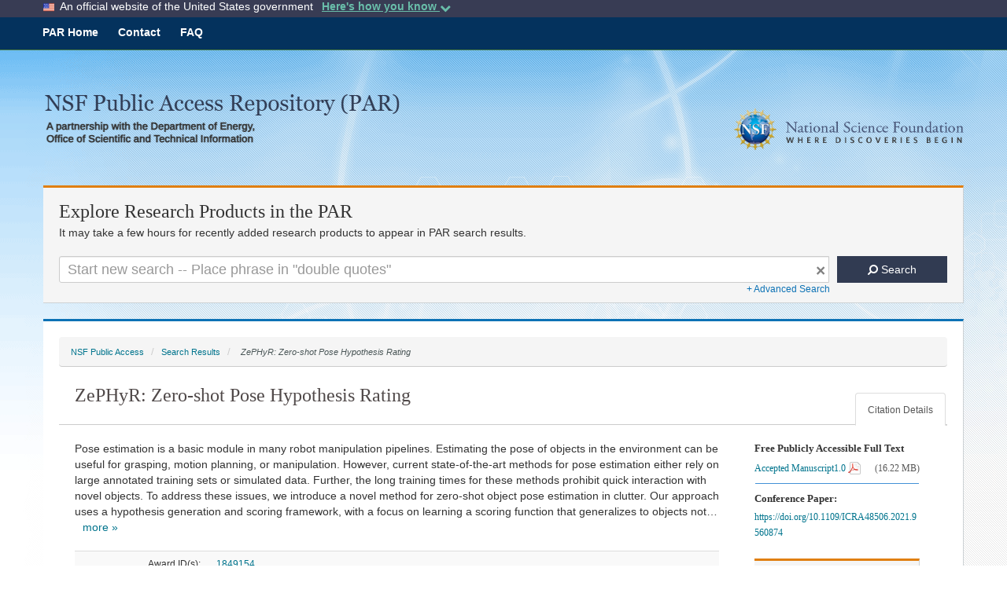

--- FILE ---
content_type: text/html;charset=UTF-8
request_url: https://par.nsf.gov/biblio/10322216/filesize
body_size: 11
content:

	17008053